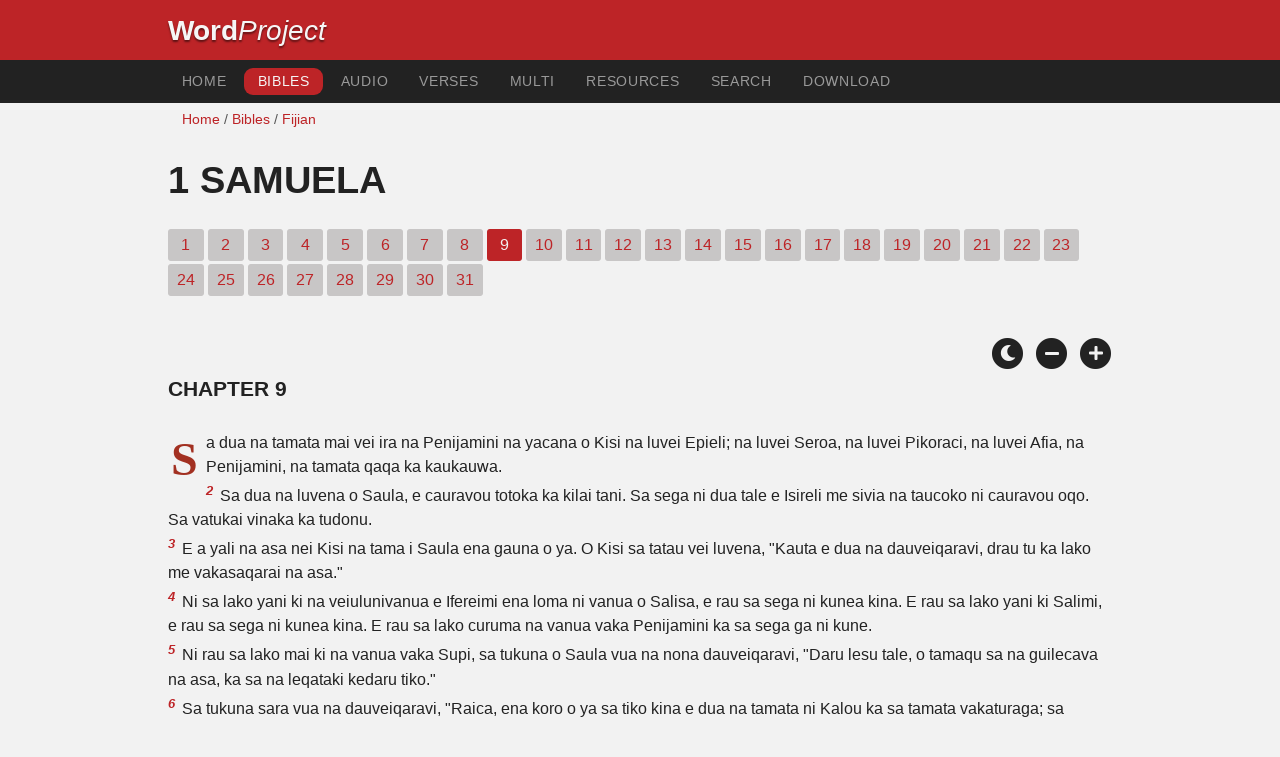

--- FILE ---
content_type: text/html; charset=utf-8
request_url: https://wordproject.org/bibles/fj/09/9.htm
body_size: 5059
content:
<!doctype html>
<html lang="fj" color-mode="light">
<head>
<meta http-equiv="Content-Type" content="text/html; charset=UTF-8">
<title>1 Samuela, chapter 9 of the Fijian Bible - with audio narration </title>
<meta name="description" content="Ai Vola Tabu - The Holy Bible in Fijian language"  />
<meta name="keywords" content="Audio, Bible, Holy, Old testament, New testament, scriptures,  salvation, faith, heaven, hell, God, Jesus" />
<!-- Mobile viewport optimisation -->
<link rel="shortcut icon" href="../../../favicon.ico?v=2" type="image/x-icon" />
<link href="../../../apple-touch-icon.png" rel="apple-touch-icon" />
<meta name="viewport" content="width=device-width, initial-scale=1.0" />
<!-- CSS -->
    <link rel="prefetch" href="../../_new_assets/webfonts/Cabin.ttf">
    <link rel="stylesheet" type="text/css" href="../../_new_assets/css/css_index.css" />
    <!-- End CSS -->
    <!-- Scripts -->
    <script type="text/javascript" src="../../_new_assets/js/jquery-1.9.1.min.js"></script>
    <script type="text/javascript" src="../../_new_assets/js/jquery.dropotron.min.js"></script>
    <script type="text/javascript" src="../../_new_assets/js/skel.min.js"></script>
    <script type="text/javascript" src="../../_new_assets/js/skel-viewport.min.js"></script>
    <script type="text/javascript" src="../../_new_assets/js/util.js"></script>
    <script type="text/javascript" src="../../_new_assets/js/main.js"></script>
    <script type="text/javascript" src="../../_new_assets/js/displayoptions.js" defer></script>
    <!-- End Scripts -->
    <!-- Additional Scripts -->
    <script type="text/javascript" src="../../_new_assets/js/soundmanager2.js"></script>
    <script type="text/javascript" src="../../_new_assets/js/jquery.waypoints.js"></script>
    <script type="text/javascript" src="../../_new_assets/js/bar-ui.js"></script>
    <script type="text/javascript" src="../../_new_assets/js/sticky.js" defer></script>
    <script type="text/javascript" src="../../_new_assets/js/script.js" defer></script>
    <!-- End Additional Scripts -->
<!-- google analytics -->
<!-- Google tag (gtag.js) -->
<script async src="https://www.googletagmanager.com/gtag/js?id=G-F4EKTRQ54P"></script>
<script>
  window.dataLayer = window.dataLayer || [];
  function gtag(){dataLayer.push(arguments);}
  gtag('js', new Date());

  gtag('config', 'G-F4EKTRQ54P');
</script>
<!--[if lt IE 9]>
<script src="http://html5shim.googlecode.com/svn/trunk/html5.js"></script>
<![endif]-->
<!--email-->
 <script>
        function emailCurrentPage(){
            window.location.href="mailto:?subject="+document.title+"&body="+escape(window.location.href);
        }
    </script>
<!--/email-->
<style>
	#textBody > 
		p:first-letter {
			float: left;
			font-size:  300%;
			<!--padding: 10px 20 10 40px;-->
			margin-right: 9px;
			color:#a23021; 
			line-height:100%; 
			padding:4px 8px 0 3px;
			font-family: Georgia;
		}
	</style>		
</head>
<body>
<header class="ym-noprint">
<div id="mytop" class="ym-wrapper">
<div class="ym-wbox">
<span class="wp"><strong><a class="wplink" href="../../../index.htm" target="_top">Word</a></strong><a class="wplink" href="../../../index.htm" target="_top"><em>Project</em></a> </span>
</div>
</div>
</header>
<!--lang nav-->
<nav id="nav">
<div class="ym-wrapper">
<div class="ym-hlist">
<ul>
<li><a title="Home" href="../../../index.htm" target="_top">Home</a></li>
<li><a class="selected" title="Bibles" href="../../../bibles/index.htm" target="_self">Bibles</a></li>
<li><a title="Playlist of Bible Book(s)" href="../../../bibles/audio/index.htm" target="_top">Audio</a></li>
<li><a title="Selected Bible Verses" href="../../../bibles/verses/fijian/index.htm" target="_top">Verses</a></li>
<li><a title="Parallel Bibles" href="../../../bibles/parallel/index.htm#img" target="_top">Multi</a></li>
<li><a title="Resourcces" href="../../../bibles/resources/index.htm" target="_top">Resources</a></li>
<li><a title="Search" href="../../../bibles/fj/search.html" target="_top">Search</a></li>
<li><a title="Download this Bible [language]" href="../../../download/bibles/index.htm" target="_top">Download</a></li>
</ul>
</div>
</div>
</nav>
<div class="ym-wrapper ym-noprint">
<div class="ym-wbox">

<div class=" ym-grid">
<div class="ym-g62 ym-gl breadCrumbs"><a title="Home" href="../../../index.htm" target="_top">Home</a> / <a title="Bibles" href="../../index.htm" target="_self">Bibles</a> /  <a href="../index.htm" target="_self">Fijian</a></div>
</div>
</div>
</div>
<div id="main" class="ym-clearfix" role="main">
<div class="ym-wrapper">
<div class="ym-wbox">
<!--div class="textOptions"-->
<div class="textHeader">
<h1>1 Samuela</h1>
<p class="ym-noprint">
 
<a href="1.htm#0" class="chap">1</a> 
<a href="2.htm#0" class="chap">2</a> 
<a href="3.htm#0" class="chap">3</a> 
<a href="4.htm#0" class="chap">4</a> 
<a href="5.htm#0" class="chap">5</a> 
<a href="6.htm#0" class="chap">6</a> 
<a href="7.htm#0" class="chap">7</a> 
<a href="8.htm#0" class="chap">8</a>
<span class="chapread">9</span>
<a href="10.htm#0" class="chap">10</a> 
<a href="11.htm#0" class="chap">11</a> 
<a href="12.htm#0" class="chap">12</a> 
<a href="13.htm#0" class="chap">13</a> 
<a href="14.htm#0" class="chap">14</a> 
<a href="15.htm#0" class="chap">15</a> 
<a href="16.htm#0" class="chap">16</a> 
<a href="17.htm#0" class="chap">17</a> 
<a href="18.htm#0" class="chap">18</a> 
<a href="19.htm#0" class="chap">19</a> 
<a href="20.htm#0" class="chap">20</a> 
<a href="21.htm#0" class="chap">21</a> 
<a href="22.htm#0" class="chap">22</a> 
<a href="23.htm#0" class="chap">23</a> 
<a href="24.htm#0" class="chap">24</a> 
<a href="25.htm#0" class="chap">25</a> 
<a href="26.htm#0" class="chap">26</a> 
<a href="27.htm#0" class="chap">27</a> 
<a href="28.htm#0" class="chap">28</a> 
<a href="29.htm#0" class="chap">29</a> 
<a href="30.htm#0" class="chap">30</a> 
<a href="31.htm#0" class="chap">31</a> 
</p>
</div>
<!--end of chapters-->
<!--Nav left right-->
<div id="fadeout" class="fadeout">
                    <a class="bible-nav-button nav-right chapter-nav right-1" href="10.htm#0" title="Chapter 10" data-vars-event-category="Bible Chapter" data-vars-event-action="Next"
                        data-vars-event-label="nextChapter"><i class="fas fa-chevron-right"></i></a>

<a class="bible-nav-button nav-left chapter-nav left-1" href="8.htm#0" title="Chapter 8" data-vars-event-category="Bible Chapter" data-vars-event-action="Previous"  data-vars-event-label="previousChapter"><i
                            class="fas fa-chevron-left"></i></a>
                </div>
<!--/Nav left right-->
<div id="0" class="textAudio ym-noprint"><!-- no audio>
<a href="http://wpaorg.wordproject.com/bibles/app/audio/lang#1/book##/9.mp3" target="_blank" title="Right Click and select Save As to Download" class="sm2-inline-button download sm2-exclude"></a>
</div>
</div>
</div>
<div class="bd sm2-playlist-drawer sm2-element">
<div class="sm2-inline-texture">
<div class="sm2-box-shadow"></div>
</div>
<!-- playlist content is mirrored here >
<div class="sm2-playlist-wrapper">
<ul class="sm2-playlist-bd">
<li><a href="http://wpaorg.wordproject.com/bibles/app/audio/lang#1/book##/9.mp3">Audio of 1 Samuela - Chapter 9 </a></li>
</ul>
</div>
</div>
</div>
<!--end audio--></div> 
<br />
<!-- Display Options -->
            <div class="ym-noprint shareright">
                <span class="fa-stack color-mode__btn light--hidden"> <a title="Light mode"> <i
                            class="fas fa-circle fa-stack-2x"></i> <i class="fas fa-sun fa-stack-1x"></i> </a> </span>
                <span class="fa-stack color-mode__btn dark--hidden"> <a title="Dark mode"> <i
                            class="fas fa-circle fa-stack-2x"></i> <i class="fas fa-moon fa-stack-1x"></i> </a> </span>
                <span class="fa-stack text-decrease"> <a title="Decrease font size"> <i
                            class="fas fa-circle fa-stack-2x"></i> <i class="fas fa-minus fa-stack-1x"></i> </a> </span>
                <span class="fa-stack text-increase"> <a title="Increase font size"> <i
                            class="fas fa-circle fa-stack-2x"></i> <i class="fas fa-plus fa-stack-1x"></i> </a> </span>
            </div>
            <!-- End of Display Options  -->
<div class="textOptions">
<div class="textBody" id="textBody">
<h3>Chapter 9</h3>
<!--... the Word of God:--><span class="dimver"> 
 </span>
<p><!--span class="verse" id="1">1 </span-->Sa dua na tamata mai vei ira na Penijamini na yacana o Kisi na luvei Epieli; na luvei Seroa, na luvei Pikoraci, na luvei Afia, na Penijamini, na tamata qaqa ka kaukauwa. 
<br /><span class="verse" id="2">2 </span>Sa dua na luvena o Saula, e cauravou totoka ka kilai tani. Sa sega ni dua tale e Isireli me sivia na taucoko ni cauravou oqo. Sa vatukai vinaka ka tudonu. 
<br /><span class="verse" id="3">3 </span>E a yali na asa nei Kisi na tama i Saula ena gauna o ya. O Kisi sa tatau vei luvena, "Kauta e dua na dauveiqaravi, drau tu ka lako me vakasaqarai na asa." 
<br /><span class="verse" id="4">4 </span>Ni sa lako yani ki na veiulunivanua e Ifereimi ena loma ni vanua o Salisa, e rau sa sega ni kunea kina. E rau sa lako yani ki Salimi, e rau sa sega ni kunea kina. E rau sa lako curuma na vanua vaka Penijamini ka sa sega ga ni kune. 
<br /><span class="verse" id="5">5 </span>Ni rau sa lako mai ki na vanua vaka Supi, sa tukuna o Saula vua na nona dauveiqaravi, "Daru lesu tale, o tamaqu sa na guilecava na asa, ka sa na leqataki kedaru tiko." 
<br /><span class="verse" id="6">6 </span>Sa tukuna sara vua na dauveiqaravi, "Raica, ena koro o ya sa tiko kina e dua na tamata ni Kalou ka sa tamata vakaturaga; sa dauyaco kece na veika e dautukuna se vosa kina. Me daru lako vua, de vakaraitaka vei kedaru na sala me daru lako kina." 
<br /><span class="verse" id="7">7 </span>Sa tukuna tale o Saula vua na nona dauveiqaravi, "Kevaka daru sa lako vua na tamata ni Kalou, na cava me daru kauta vua? Sa oti na madrai, sa sega na ka me daru kauta vua na tamata ni Kalou, na cava me daru cakava?" 
<br /><span class="verse" id="8">8 </span>Sa sauma mai na dauveiqaravi vei Saula ka vaka: "Raica sa tiko oqo vei au e dua na dola me'u solia vua na tamata ni Kalou me vakaraitaka kina vei kedaru na sala." 
<br /><span class="verse" id="9">9 </span>(Ena gauna o ya e Isireli, ni sa lako e dua me taroga na Kalou, sa dau tukuna vaka oqo: "Me da mai lako mada vua na daurairai"; ni sa parofita tiko o Samuela ena gauna o ya “ sa dau kacivi e liu me daurai.) 
<br /><span class="verse" id="10">10 </span>Sa tukuna o Saula vua na nona dauveiqaravi, "O sa caka vinaka, daru lako sara yani." E rau sa lako sara ki na koro sa tiko kina na tamata ni Kalou. 
<br /><span class="verse" id="11">11 </span>Ni rau sa cabeta na delana ki na koro, e rau sa sota kei na so na yalewa era sa mai taki wai, ka rau sa taro yani, "Sa tiko beka e ke na daurai?" 
<br /><span class="verse" id="12">12 </span>Era sa sauma mai, "Io, sa tiko eke na daurai, sa tiko ga e liu oqori. Drau totolo, ena lako mai o koya ki na koro, ni sa tiko na nodra vakacaboi soro o ira na tamata e na koro ena yasana cecere. 
<br /><span class="verse" id="13">13 </span>"Ni drau sa lako ga mai kina koro, drau na kunei koya ni bera ni lako cake ki na yasana cecere me kana kina. Era na sega ni kana na tamata me yacova ni sa lako mai o koya, baleta me vakalouvinakataka o koya nai soro “ ni oti koya era na qai kana o ira sa sureti mai. Drau lako cake, ni gauna sara ga oqo, ena laukune kina o koya." 
<br /><span class="verse" id="14">14 </span>E rau sa lako cake ki na koro, ni rau sa lako tiko mai, sa lako donui rau tiko mai o Samuela, ni lako cake tiko ki na vanua cecere. 
<br /><span class="verse" id="15">15 </span>Sa tukuna oti e daligai Samuela o Jiova na siga ena lako mai kina o Saula ka tukuna, 
<br /><span class="verse" id="16">16 </span>"Ena mataka, na gauna vata ga oqo, Au na vakatala mai vei iko e dua na tamata mai na vanua i Penijamini, mo lumuti koya me nodra i liuliu na Noqu tamata, na Isireli, o koya oqo ena vakabulai ira na Noqu tamata mai na ligadra na Filisitia. Ni'u sa rai tiko vei ira na Noqu tamata, baleta ni sa lako cake tiko mai vei Au na nodra tagi." 
<br /><span class="verse" id="17">17 </span>Ni sa raici Saula o Samuela, sa tukuna vua o Jiova, "Sai koya oqori na tamata Au sa tukuna tiko vei iko. O koya oqo ena liu vei ira na Noqu tamata." 
<br /><span class="verse" id="18">18 </span>Sa torovi Samuela tiko mai o Saula ena matamata ka taroga, "Au kerea, mo ni vakaraitaka vei au na nona vale na daurai?" 
<br /><span class="verse" id="19">19 </span>Sa sauma yani vei Saula o Samuela, "Oi Au ga na daurai “ mo liu yani vei au kina yasana cecere, ni o na kana vata kei au e daidai; ni mataka, au na qai laivi iko mo lako ena mataka ni'u sa tukuna oti vei iko na veika sa tu e lomamu. 
<br /><span class="verse" id="20">20 </span>"Me vaka na nomu asa sa yali oti oqo me tolu na siga, mo kua ni leqa taka baleta ni sa kune oti. Sa tiko beka vei cei na ka era gadreva na Isireli? E sega beka ni tiko vei iko kei ira na vale nei tamamu?" 
<br /><span class="verse" id="21">21 </span>Sa sauma o Saula ka vaka: "Au sa sega beka ni dua na Penijamini, mai na yavusa lailai duadua e Isireli, na noqu vuvale na vuvale murimuri duadua vei ira na Penijamini? Ena cava o sa vosa kina vaka oqo vei au?" 
<br /><span class="verse" id="22">22 </span>Sa kauti Saula o Samuela kei na nona dauveiqaravi ka kauti rau mai ki na vale ni soqo, ka vakadaberi rau ena vanua daudokai nodra sa dau sureti mai; era sa lewe tolusagavulu na tamata. 
<br /><span class="verse" id="23">23 </span>Sa tukuna o Samuela vua na dauvakasaqa, "Kauta mai na tikina au sa solia vei iko, na kena au a tukuna, 'Me biu tiko vakatikitiki.'" 
<br /><span class="verse" id="24">24 </span>Na daunivakasaqa sa taura mai na lewe ni manumanu ka vakarautaka e matai Saula. Sa tukuna o Samuela, "Sai koya sara ga oqo, na veika sa maroroi tu, sa qai vakrautaki oqo vei iko. Mo kana baleta ni sa vakarautaki oqo vei iko baleta ni'u sa dau sureti ira mai na tamata." Sa kana vata o Saula kei Samuela ena siga o ya. 
<br /><span class="verse" id="25">25 </span>Ni rau sa lako sobu mai na tikina cecere ki na koro, e rau sa veivosaki tiko o Saula kei Samuela ena tabana e cake ni vale. 
<br /><span class="verse" id="26">26 </span>E rau sa yadra vakamataka lailai ni sa kida mai na mataka, sa kaciva Saula o Samuela ki na dela ni vale ka tukuna, "Mo tucake me'u talai iko yani ki na nomu sala." Sa tucake o Saula e rau sa lako yani ki tuba vata kei Samuela. 
<br /><span class="verse" id="27">27 </span>Ni rau sa lako yani ki na taudaku ni koro sa tukuna sara o Samuela vei Saula, "Mo tukuna vua na nomu dauveiqaravi me liu yani vei kedaru. Sa lako sara yani. "O iko mo tiko mada eke, me'u tukuna kina vei iko na nona vosa na Kalou."</p> <!--... sharper than any twoedged sword... -->
</div> <!-- /textBody -->
</div><!-- /textOptions -->
</div><!-- /ym-wbox end -->
</div><!-- /ym-wrapper end -->
</div><!-- /main -->
  <div class="ym-wrapper">
    <div class="ym-wbox">
      <div class="shareright ym-noprint spacingdiv">
        <span class="fa-stack"> <a title="Click to print this page" href="javascript:window.print()"> <i
              class="fas fa-circle fa-stack-2x"></i> <i class="fas fa-print fa-stack-1x"></i> </a> </span>
        <span class="fa-stack"> <a title="Click to share this page via email" href="javascript:emailCurrentPage()"> <i
              class="fas fa-circle fa-stack-2x"></i> <i class="fas fa-envelope fa-stack-1x"></i> </a> </span>
        <span class="fa-stack"> <a title="Go to top of page" href="#mytop"> <i class="fas fa-circle fa-stack-2x"></i> <i
              class="fas fa-arrow-up fa-stack-1x"></i> </a> </span>
      </div>
    </div>
</div>
<p></p>
<p></p>
<p></p>
<footer class="ym-noprint">
    <div class="ym-wrapper">
<div id="redborder" class="ym-wbox ym-noprint">
<p class="alignCenter">WordprojectÂ® is a registered name of the <a href="#">International Biblical Association</a>, a non-profit organization registered in Macau, China.	</p>
<p class="alignCenter"><a href="../../../contact/new/index.htm" target="_top">Contact</a> | <a href="../../../contact/new/disclaim.htm" target="_top">Disclaimer</a> | 
<a href="../../../contact/new/state.htm" target="_top">Statement of Faith</a> | 
<a href="../../../contact/new/mstate.htm" target="_top">Mission</a> | 
<a href="../../../contact/new/copyrights.htm" target="_top">Copyrights</a>
                </p>
            
            </div>
        </div>
    </footer>
<script defer src="https://static.cloudflareinsights.com/beacon.min.js/vcd15cbe7772f49c399c6a5babf22c1241717689176015" integrity="sha512-ZpsOmlRQV6y907TI0dKBHq9Md29nnaEIPlkf84rnaERnq6zvWvPUqr2ft8M1aS28oN72PdrCzSjY4U6VaAw1EQ==" data-cf-beacon='{"version":"2024.11.0","token":"c819a5c307f74a31accf1a77c1c6a280","server_timing":{"name":{"cfCacheStatus":true,"cfEdge":true,"cfExtPri":true,"cfL4":true,"cfOrigin":true,"cfSpeedBrain":true},"location_startswith":null}}' crossorigin="anonymous"></script>
</body>
</html>
